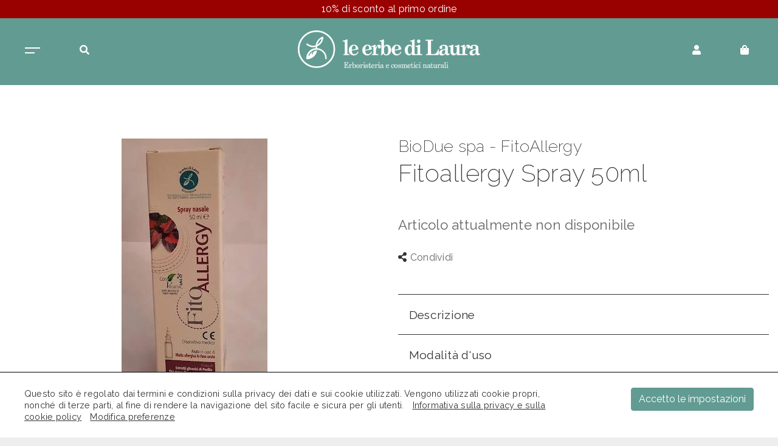

--- FILE ---
content_type: text/html; charset=utf-8
request_url: https://www.erbedilaura.com/articolo/biodue-spa-fitoallergy/fitoallergy-spray-50ml/556
body_size: 74063
content:


<!DOCTYPE html>

<html xmlns="http://www.w3.org/1999/xhtml">
<head id="ctl00_ctl00_obj_Head"><meta charset="utf-8" /><meta name="viewport" content="width=device-width, initial-scale=1, shrink-to-fit=no" /><title>
	BioDue spa - FitoAllergy - Fitoallergy Spray 50ml
</title><meta name="robots" content="index,follow" />
    
<meta name="description" content="Coadiuvante nel trattamento dei sintomi della rinite allergica quali la congestione nasale. Protezione e idratazione della mucosa nasale. Ripristino delle condizioni fisiologiche nasali. Dispositivo medico classe I  Avvertenze Non usare in caso ..." />
<meta name="keywords" content="biodue spa, fitoallergy, fitoallergy spray" />
<link rel="canonical" href="https://www.erbedilaura.com/articolo/biodue-spa-fitoallergy/fitoallergy-spray-50ml/556" />
<meta property="og:url" content="https://www.erbedilaura.com/articolo/biodue-spa-fitoallergy/fitoallergy-spray-50ml/556"/>
<meta property="og:type" content="website"/>
<meta property="og:title" content="BioDue spa - FitoAllergy - Fitoallergy Spray 50ml"/>
<meta property="og:description" content="Coadiuvante nel trattamento dei sintomi della rinite allergica quali la congestione nasale. Protezione e idratazione della mucosa nasale. Ripristino delle condizioni fisiologiche nasali. Dispositivo medico classe I  Avvertenze Non usare in caso ..."/>
<meta property="og:image" content="https://www.erbedilaura.com/public/foto/fitoallergy-spray_20211028123332.jpg"/>
<meta property="og:locale" content="it"/>
<meta name="twitter:card" content="summary"/>
<meta name="twitter:title" content="BioDue spa - FitoAllergy - Fitoallergy Spray 50ml"/>
<meta name="twitter:description" content="Coadiuvante nel trattamento dei sintomi della rinite allergica quali la congestione nasale. Protezione e idratazione della mucosa nasale. Ripristino delle condizioni fisiologiche nasali. Dispositivo medico classe I  Avvertenze Non usare in caso ..."/>
<meta name="twitter:site" content="https://www.erbedilaura.com"/>
<meta image="twitter:image" content="https://www.erbedilaura.com/public/foto/fitoallergy-spray_20211028123332.jpg"/>
<meta Property= "product:brand" content="BioDue spa"/>
<meta Property= "product:availability" content="in stock"/>
<meta Property= "product:condition" content="new"/>
<meta Property= "product:price:amount" content="0.00"/>
<meta Property= "product:price:currency" content="EUR"/>
<meta Property= "product:retailer_item_id" content="556"/>

    <!-- google analytic BEG -->
    <script async src="https://www.googletagmanager.com/gtag/js?id=G-XH0BMBVS2B"></script>
    <script type="text/javascript">
        window.dataLayer = window.dataLayer || [];
        function gtag(){dataLayer.push(arguments);}
        gtag('js', new Date());
        gtag('config', 'G-XH0BMBVS2B');
    </script> 
    <!-- google analytic END -->
    <!-- facebook BEG -->
    <!-- facebook END -->
    <!-- css/script/json BEG -->
    <link rel="stylesheet" type="text/css" href="../../../css/bootstrap.4.6.0.min.css" /><link rel="stylesheet" type="text/css" href="../../../css/fontawesome.5.15.1.min.css" /><link rel="stylesheet" type="text/css" href="../../../css/main.edl.1.10.css" /><script type="text/javascript" >function openNavCatalogo() {$('#sidebar_catalogo').addClass('active');$('.overlay_catalogo').addClass('active');}function closeNavCatalogo() {$('#sidebar_catalogo').removeClass('active');$('.overlay_catalogo').removeClass('active');}function openNavCarrello() {$('#sidebar_carrello').addClass('active');$('.overlay_carrello').addClass('active');}function closeNavCarrello() {$('#sidebar_carrello').removeClass('active');$('.overlay_carrello').removeClass('active');}</script>
    <script type="text/javascript">
        //aggiunge al carrello
        function JSFunArtAdd(sArt, sQta) {
            if (sArt && sQta) {
                __doPostBack(sArt, sQta);
            } else {
                return false;
            }
        }
        //aggiunge al carrello da uno dei dettagli dell'articolo
        function JSFunArtAddCbo(sID, sArt) {
            if (sID && sArt) {
                var oCombo = document.getElementById("cboCarrelloQta_" + sID);
                if (oCombo) {
                    __doPostBack(sArt + sID, oCombo.value);
                }
            } else {
                return false;
            }
        }
        function JSFunArtAddTxt(sID, sArt, sMin, sMax) {
            if (sID && sArt) {
                var oText = document.getElementById("txtCarrelloQta_" + sID);
                if (oText) {
                    var sQta = parseFloat(oText.value) || 0;
                    if (parseFloat(sMax) > 0 && parseFloat(sQta) > parseFloat(sMax)) {
                        alert("Quantità massima ordinabile: " + sMax);
                    } else {
                        if (parseInt(sQta) < parseInt(sMin)) {
                            alert("Quantità minima ordinabile: " + sMin);
                        } else {
                            __doPostBack(sArt + sID, sQta);
                        }
                    }
                }
            } else {
                return false;
            }
        }
        //incrementa quantità da ordinare
        function JSFunQtaMinus(sMin) {
            var oText = document.getElementById("ctl00_ctl00_cnt_Body_txt_Quantita");
            if (oText) {
                var sQta = parseFloat(oText.value) || 0;
                if (parseFloat(sQta) > 1) {
                    sQta -= 1;
                    if (parseInt(sQta) < parseInt(sMin)) {
                        alert("Quantità minima ordinabile: " + sMin);
                    } else {
                        oText.value = sQta;
                        var oHdn = document.getElementById("ctl00_ctl00_cnt_Body_hdn_Quantita")
                        oHdn.value = sQta;
                    }
                }
            }
        }
        //decrementa quantità da ordinare
        function JSFunQtaPlus(sMax) {
            var oText = document.getElementById("ctl00_ctl00_cnt_Body_txt_Quantita");
            if (oText) {
                var sQta = parseFloat(oText.value) || 0;
                sQta += 1
                if (parseFloat(sMax) > 0 && parseFloat(sQta) > parseFloat(sMax)) {
                    alert("Quantità massima ordinabile: " + sMax);
                } else {
                    oText.value = sQta;
                    var oHdn = document.getElementById("ctl00_ctl00_cnt_Body_hdn_Quantita")
                    oHdn.value = sQta;
                }
            }
        }
        //
        function JSFunLoading() {
            var oDiv = document.getElementById("pnl_Loading");
            if (oDiv) {
                oDiv.style.display = 'inline';
            }
            var oDiv = document.getElementById("pnl_Lista");
            if (oDiv) {
                oDiv.style.display = 'none';
            }
        }
        //
        function scroll_tohome() {
            $('html,body').animate({ scrollTop: $('#home').offset().top - 280}, 1500);
        }
    </script>
<script type="application/ld+json">{ "@context": "https://schema.org", "@type": "Organization", "url": "https://www.erbedilaura.com" ,"logo": "https://www.erbedilaura.com/images/logo-le-erbe-di-laura.png" ,"contactPoint": [{ "@type": "ContactPoint", "telephone": "+39 0585 788889", "contactType": "customer service", "contactOption": ["HearingImpairedSupported","TollFree"], "areaServed": "IT", "availableLanguage": ["Italian"] }]}</script><script type="application/ld+json">{ "@context": "http://schema.org", "@type": "Organization", "brand": "le erbe di Laura", "url": "https://www.erbedilaura.com", "sameAs": [ "https://www.facebook.com/erbedilaura/", "https://www.instagram.com/leerbedilaura/", "https://www.google.com/search?q=le+erbe+di+laura+marina+di+carrara&oq=erbe+di+laura+carra&aqs=chrome.1.69i57j0i22i30j69i60l3.8289j0j7&sourceid=chrome&ie=UTF-8#lrd=0x12d505d398ded963:0xd47fe0aef3b764b,1,,," ]}</script><script type="application/ld+json">{ "@context": "http://schema.org", "@type": "Product", "name": "Fitoallergy Spray 50ml", "image": "https://www.erbedilaura.com/public/foto/fitoallergy-spray_20211028123332.jpg", "description": "Coadiuvante nel trattamento dei sintomi della rinite allergica quali la congestione nasale. Protezione e idratazione della mucosa nasale. Ripristino delle condizioni fisiologiche nasali. Dispositivo medico classe I  Avvertenze Non usare in caso di ipersensibilità e di incompatibilità verso qualsiasi componente del prodotto. Utilizzare solo su mucosa integra. Può essere utilizzato da bambini a partire dai 3 anni di età. Tenere il prodotto fuori dalla vista e dalla portata dei bambini. Sebbene i test non abbiano evidenziato fenomeni di irritazione o sensibilizzazione, nel caso in cui tali fenomeni dovessero manifestarsi, è indicato sospendere il trattamento e consultare il medico curante o il farmacista. Non utilizzare il prodotto se la confezione, al momento della prima apertura, risultasse danneggiata o non perfettamente integra. Non usare il prodotto dopo la data di scadenza indicata sulla confezione.", "sku": "556", "mpn": "I000806649", "brand": { "@type": "Brand", "name": "le erbe di Laura"}, "offers": { "@type": "Offer", "url": "https://www.erbedilaura.com/articolo/biodue-spa-fitoallergy/fitoallergy-spray-50ml/556", "priceCurrency": "EUR", "price": "0.00", "priceValidUntil": "2026-12-03", "availability": "http://schema.org/InStock", "hasMerchantReturnPolicy": { "@type": "MerchantReturnPolicy", "applicableCountry": "IT", "returnPolicyCategory": "https://schema.org/MerchantReturnFiniteReturnWindow", "merchantReturnDays": 10, "returnMethod": "https://schema.org/ReturnInStore", "returnFees": "https://schema.org/FreeReturn"}, "shippingDetails": { "@type": "OfferShippingDetails", "shippingRate": { "@type": "MonetaryAmount", "value": "0", "currency": "EUR"}, "shippingDestination": { "@type": "DefinedRegion", "addressCountry": "IT"},"deliveryTime": {  "@type": "ShippingDeliveryTime",  "handlingTime": {   "@type": "QuantitativeValue",  "minValue": 0,  "maxValue": 2,  "unitCode": "DAY"}, "transitTime": {   "@type": "QuantitativeValue",  "minValue": 1,  "maxValue": 5,  "unitCode": "DAY"}}}, "itemCondition": "http://schema.org/UsedCondition"}}</script><link rel="icon" type="image/png" href="../../../images/favicon.png" /></head>
<body>
    <div id="top"></div>
    <form method="post" action="./556" id="aspnetForm" class="text-center">
<div class="aspNetHidden">
<input type="hidden" name="__EVENTTARGET" id="__EVENTTARGET" value="" />
<input type="hidden" name="__EVENTARGUMENT" id="__EVENTARGUMENT" value="" />
<input type="hidden" name="__VIEWSTATE" id="__VIEWSTATE" value="/[base64]/[base64]/AFodHRwczovL3d3dy5waW50ZXJlc3QuaXQvcGluL2NyZWF0ZS9ib29rbWFya2xldC8/[base64]/oIODl8xtA4tYTucyKyxWNoHBushTUWwgvTrGzB+FW" />
</div>

<script type="text/javascript">
//<![CDATA[
var theForm = document.forms['aspnetForm'];
if (!theForm) {
    theForm = document.aspnetForm;
}
function __doPostBack(eventTarget, eventArgument) {
    if (!theForm.onsubmit || (theForm.onsubmit() != false)) {
        theForm.__EVENTTARGET.value = eventTarget;
        theForm.__EVENTARGUMENT.value = eventArgument;
        theForm.submit();
    }
}
//]]>
</script>


<script src="/WebResource.axd?d=tDsVDnVJFAccrWvQwzPasXYvN8nQOUs4X0hCpEfP51jcZU5li5XG0Lt8PKa_9wYbUJKe5t5nckGWJ0zEDA2Hnyi8pE9qABGZ7R6HXuU2Q0k1&amp;t=638901613900000000" type="text/javascript"></script>


<script src="/ScriptResource.axd?d=YbXX4S-nIqNDBh0q8xkbXcs8bBqiN2wi0T8e8zOnTvjimaNj_bKS7yS6aKM7Kvfv54cNhYUFASFnmbPHcGyVmiipv9QlFyzjHdNN_Rwzhy9RbzolYnvBZaMlZ1Q5OnUrpxgtOqQl-g6h1dyqfKmL3h7SU0CrY4FdvC3mLUexeKg1&amp;t=5c0e0825" type="text/javascript"></script>
<script src="/ScriptResource.axd?d=xbBC2On3ZHQJ_kFOBKDJ0sR_0OZnOewV8yE9WtjmJkI1KVxgimcKvQ7cbPKD__S_EMJB3R54lqYunGc4Q9zgFwQ8SwMha1ttw0MMccWYYWBjVQLP68tz29R_lLerUCTkN65g9Q9w_pkOhT20FCCRrIq8IYyulMuuM-ZABk7qV8XR2kCmrivsULSNz1S-HXsy0&amp;t=5c0e0825" type="text/javascript"></script>
<div class="aspNetHidden">

	<input type="hidden" name="__VIEWSTATEGENERATOR" id="__VIEWSTATEGENERATOR" value="915940EB" />
	<input type="hidden" name="__EVENTVALIDATION" id="__EVENTVALIDATION" value="/wEdABS/dpVA9aarnZimi2XlwS08UnUizIDEFFbXU7JzZ8TE/tYegH0q5DPw5l1o4I8ZAFJEpStBC008HGNksAFGdTgE61gvvwvoday1NJDCG44WryD+Tx7f8SfV5br+68/dYz9cg3E/XMTe6cvrjf4VWqrXDOSYr+fClXtS4A3rPFVsi8zFZGPVxxOEo0wbrasxF4SISzp0N/7nlE2YGbzcZ/OsTM8pknvQMe5GhckNM5I8U941/KKBRt6spDmwymYybd64TmeINvBhgxtZNtohsa3rBnteT6uTY0sNTGPumhYnQu6J4hVg4h4y2dz0ui99aOvFfNbnmVhGrUkGsC7QyeE0K1MITneFIZKzPW9Vs1ECw+g6ltwialOwHZo7fY8Ube1aL87PpS36/npkhMWCC7jlQn99UkPW4zxPQCdHWj5BY3drHMOoGv/b0E2iKBU0bD5Ovf0QRBKPPvoy+Q08cYU9" />
</div>
        <script type="text/javascript">
//<![CDATA[
Sys.WebForms.PageRequestManager._initialize('ctl00$ctl00$aiaxScriptMain', 'aspnetForm', ['tctl00$ctl00$pnlAiaxMain','','tctl00$ctl00$UpdatePanelCerca','','tctl00$ctl00$cnt_Body$UpdatePanel1','','tctl00$ctl00$cnt_Body$UpdatePanel2','','tctl00$ctl00$UpdatePanel3','','tctl00$ctl00$UpdatePanel2','','tctl00$ctl00$UpdatePanel4',''], [], [], 90, 'ctl00$ctl00');
//]]>
</script>

        <div id="ctl00_ctl00_pnlAiaxMain">
	
                <div id="ctl00_ctl00_updprgLoading" style="display:none;">
		
                    
	</div>
            
</div>
        <div class="body_background">
            <div id="sidebar_catalogo">
                <div class="sidebar_catalogo_content">
                    <div class="btn_close" onclick="closeNavCatalogo()">X&nbsp;Chiudi</div>
                    <a href="../../../catalogo/cosmesi" title="Catalogo cosmesi" >Cosmesi</a><a href="../../../catalogo/fitoterapia" title="Catalogo fitoterapia" >Fitoterapia</a><a href="../../../catalogo/rimedi-per" title="Catalogo rimedi per" >Rimedi per</a><a href="../../../catalogo/micoterapia" title="Catalogo micoterapia" >Micoterapia</a><a href="../../../catalogo/integratori-alimentari" title="Catalogo integratori alimentari" >Integratori Alimentari</a><a href="../../../catalogo/casa" title="Catalogo casa" >Casa</a>
                    <a id="ctl00_ctl00_but_Promozioni" title="Le nostre promozioni" class="mb-4" href="../../../articoli-in-promozione">Promozioni</a>
                    <div class="container menu_mobile mt-3">
                        <a id="ctl00_ctl00_but_ChiSiamo" title="La nostra missione" href="../../../chi-siamo">Chi siamo</a>
                        <a id="ctl00_ctl00_but_Blog" title="I consigli di Laura" href="https://www.erbedilaura.it/" target="_blank">Blog</a>
                        <a id="ctl00_ctl00_but_Contatti" title="Contatti e richiesta informazioni" href="../../../contatti">Contatti</a>
                    </div>
                </div>
            </div>
            <div id="sidebar_carrello">
                <div class="sidebar_carrello_content">
                    <div class="btn_close" onclick="closeNavCarrello()">&times;</div>
                </div>
            </div>
            <div id="ctl00_ctl00_pnl_Header" class="header_background">
	
                
                <div class="container-fluid">
                    <div class="header fixed-top navbar-light">
                        <div class="slide_top">
                            <div class="slide_top_txt"></div>
                        </div>
                        <!--
                        <div class="row header_top justify-content-center">
                            <div class="col-auto header_top_dx"><a id="ctl00_ctl00_but_AzzeraSpese_Top"></a></div>
                            <div class="col-auto"><a id="ctl00_ctl00_but_ScontiPremi_Top"></a></div>
                        </div>
                        -->
                        <div class="row header_menu">
                            <div class="col-2 nav_link">
                                <a class="menu" onclick="javascript:openNavCatalogo();" title="Il catalogo delle Erbe di Laura"><img id="ctl00_ctl00_img_Menu" src="../../../images/menu.png" /></a>
                                <a id="ctl00_ctl00_but_Ricerca" title="Cerca nel negozio" class="menu" title="Cerca nel negozio" data-toggle="collapse" data-target=".navbar-collapse-cerca"><span class="fas fa-search"></span></a>
                            </div>
                            <div class="col">
                                <div class="top_brand">
                                    <a id="ctl00_ctl00_but_Logo" title="le erbe di Laura" href="/"><img id="ctl00_ctl00_img_Logo" src="../../../images/logo-le-erbe-di-laura.png" /></a>
                                </div>
                            </div>
                            <div class="col-2 nav_link">
                                <a id="ctl00_ctl00_but_AreaClienteLogin" title="Accedi alla tua area persoanle" class="menu" data-toggle="modal" data-target="#myModalLogin"><span class="fas fa-user"></span></a>
                                
                                <a id="ctl00_ctl00_but_Carrello" title="Carrello acquisti" class="menu" href="../../../carrello"><span class="fas fa-shopping-bag"></span></a><!-- onclick="javascript:openNavCarrello();" <i class="fas fa-shopping-cart"></i> -->
                                
                            </div>
                        </div>
                    </div>
                </div>
                <div class="collapse navbar-collapse-cerca cerca">
                    <div id="ctl00_ctl00_pnl_Cerca" onkeypress="javascript:return WebForm_FireDefaultButton(event, &#39;ctl00_ctl00_but_Cerca&#39;)">
		
                        
                        <div id="ctl00_ctl00_UpdatePanelCerca">
			
                                <div class="container">
                                    <div class="row">
                                        <div id="ctl00_ctl00_frm_Cerca" class="col">
				
                                            <div class="form-group">
                                                <div class="input-group">
                                                    <input name="ctl00$ctl00$txt_Cerca" type="text" id="ctl00_ctl00_txt_Cerca" class="form-control" />
                                                    <span class="input-group-append">
                                                        <a id="ctl00_ctl00_but_Cerca" title="Avvia la ricerca" class="btn btn-default btn_cerca" href="javascript:__doPostBack(&#39;ctl00$ctl00$but_Cerca&#39;,&#39;&#39;)"><span class="fas fa-search"></span></a>
                                                        <button type="button" class="btn btn-default btn_cerca" data-toggle="collapse" data-target=".navbar-collapse-cerca" aria-label="Close"><span class="fas fa-times"></span></button>
                                                    </span>
                                                    <input type="hidden" name="ctl00$ctl00$hdn_Cerca" id="ctl00_ctl00_hdn_Cerca" />
                                                </div>
                                            </div>
                                        
			</div>
                                    </div>
                                </div>
                            
		</div>
                    
	</div>
                </div>
                <div class="overlay_catalogo" onclick="closeNavCatalogo()"><div class="slide_home_bg_catalogo""></div></div>
                <div class="overlay_carrello" onclick="closeNavCarrello()"><div class="slide_home_bg_carrello""></div></div>
            
</div>

            

            
    <div class="contenuto_background">
        

        <div id="ctl00_ctl00_cnt_Body_pnl_Articolo">
	
            <div class="container-fluid">
                <div class="contenuto contenuto_art">
                    
                    
                    <div id="ctl00_ctl00_cnt_Body_UpdatePanel1">
		
                            <div class="row mt-4">
                                <div class="col-lg-6 order-lg-2">
                                    <h2>BioDue spa - FitoAllergy</h2>
                                    <h1>Fitoallergy Spray 50ml</h1>
                                    <div id="ctl00_ctl00_cnt_Body_pnl_ArticoloNonDisponibile">
			
                                        <h3 class="mt-5">Articolo attualmente non disponibile</h3>
                                    
		</div>
                                    
                                    
                                    <div class="row align-items-end">
                                        
                                        <div class="col-auto">
                                            <div class="dropdown condividi mt-4">
                                                <a id="ctl00_ctl00_cnt_Body_but_Share" title="condividi su" data-toggle="dropdown" aria-expanded="false"><span class="fas fa-share-alt"></span>Condividi</a>
                                                <div class="dropdown-menu">
                                                    <a id="ctl00_ctl00_cnt_Body_but_ShareFB" title="Condividi su Facebook" class="dropdown-item" href="http://www.facebook.com/share.php?u=https://www.erbedilaura.com/articolo/biodue-spa-fitoallergy/fitoallergy-spray-50ml/556&amp;title=BioDue spa - FitoAllergy - Fitoallergy Spray 50ml" target="_blank"><span class="fab fa-facebook-f"></span>Facebook</a>
                                                    
                                                    <a id="ctl00_ctl00_cnt_Body_but_ShareTW" title="Condividi su Twitter" class="dropdown-item" href="https://twitter.com/intent/tweet?url=https://www.erbedilaura.com/articolo/biodue-spa-fitoallergy/fitoallergy-spray-50ml/556&amp;text=BioDue spa - FitoAllergy - Fitoallergy Spray 50ml" target="_blank"><span class="fab fa-twitter"></span>Twitter</a>
                                                    <a id="ctl00_ctl00_cnt_Body_but_ShareLI" title="Condividi su LinkdIn" class="dropdown-item" href="https://www.linkedin.com/shareArticle?url=https://www.erbedilaura.com/articolo/biodue-spa-fitoallergy/fitoallergy-spray-50ml/556" target="_blank"><span class="fab fa-linkedin"></span>LinkedIn</a>
                                                    <a id="ctl00_ctl00_cnt_Body_but_SharePt" title="Condividi su Pinterest" class="dropdown-item" href="https://www.pinterest.it/pin/create/bookmarklet/?url=https://www.erbedilaura.com/articolo/biodue-spa-fitoallergy/fitoallergy-spray-50ml/556&amp;media=https://www.erbedilaura.com/public/foto/fitoallergy-spray_20211028123332.jpg&amp;description=Fitoallergy Spray" target="_blank"><span class="fab fa-pinterest-p"></span>Pinterest</a>
                                                    <a id="ctl00_ctl00_cnt_Body_but_ShareWA" title="Condividi su WhatsApp" class="dropdown-item" href="https://wa.me/?text=BioDue spa - FitoAllergy - Fitoallergy Spray 50ml - https://www.erbedilaura.com/articolo/biodue-spa-fitoallergy/fitoallergy-spray-50ml/556" target="_blank"><span class="fab fa-whatsapp"></span>WhatsApp</a>
                                                </div>
                                            </div>
                                        </div>
                                    </div>
                                    <div class="info_articolo mb-5">
                                        <div class="accordion mt-5" id="accordionDettagli">
                                            <div id="ctl00_ctl00_cnt_Body_pnl_Descrizione" class="card">
			
                                                <div class="card-header" id="headDescrizione">
                                                    <h2 class="mb-0">
                                                        <a class="btn btn-link btn-block text-left" data-toggle="collapse" data-target="#collapseDescrizione" aria-expanded="true" aria-controls="collapseDescrizione">Descrizione</a>
                                                    </h2>
                                                </div>
                                                <div id="collapseDescrizione" class="collapse" aria-labelledby="headingOne" data-parent="#accordionDettagli">
                                                    <div class="card-body">
                                                        Coadiuvante nel trattamento dei sintomi della rinite allergica quali la congestione nasale. Protezione e idratazione della mucosa nasale. Ripristino delle condizioni fisiologiche nasali.<br />Dispositivo medico classe I<br /><br />Avvertenze<br />Non usare in caso di ipersensibilità e di incompatibilità verso qualsiasi componente del prodotto. Utilizzare solo su mucosa integra. Può essere utilizzato da bambini a partire dai 3 anni di età. Tenere il prodotto fuori dalla vista e dalla portata dei bambini. Sebbene i test non abbiano evidenziato fenomeni di irritazione o sensibilizzazione, nel caso in cui tali fenomeni dovessero manifestarsi, è indicato sospendere il trattamento e consultare il medico curante o il farmacista. Non utilizzare il prodotto se la confezione, al momento della prima apertura, risultasse danneggiata o non perfettamente integra. Non usare il prodotto dopo la data di scadenza indicata sulla confezione.
                                                    </div>
                                                </div>
                                            
		</div>
                                            <div id="ctl00_ctl00_cnt_Body_pnl_Uso" class="card">
			
                                                <div class="card-header" id="headUso">
                                                    <h2 class="mb-0">
                                                        <a class="btn btn-link btn-block text-left" data-toggle="collapse" data-target="#collapseUso" aria-expanded="true" aria-controls="collapseUso">Modalità d'uso</a>
                                                    </h2>
                                                </div>
                                                <div id="collapseUso" class="collapse" aria-labelledby="headUso" data-parent="#accordionDettagli">
                                                    <div class="card-body">
                                                        Al bisogno, togliere il cappuccio protettivo, e, dopo aver soffiato delicatamente il naso, inserire l'erogatore in una narice e spruzzare per 1-2 volte consecutive, fare altrettanto nell'altra narice. L'applicazione può essere ripetuta per 4-5 volte nell'arco della giornata. È preferibile lavare l'erogatore al termine dell'utilizzo. Erogatore Preservative Free che permette di evitare l'utilizzo di conservanti aggiunti che potrebbero causare reazioni allergiche a contatto con la mucosa nasale.
                                                    </div>
                                                </div>
                                            
		</div>
                                            <div id="ctl00_ctl00_cnt_Body_pnl_Ingredienti" class="card">
			
                                                <div class="card-header" id="headIngredienti">
                                                    <h2 class="mb-0">
                                                        <a class="btn btn-link btn-block text-left" data-toggle="collapse" data-target="#collapseIngredienti" aria-expanded="true" aria-controls="collapseIngredienti">Ingredienti</a>
                                                    </h2>
                                                </div>
                                                <div id="collapseIngredienti" class="collapse" aria-labelledby="headIngredienti" data-parent="#accordionDettagli">
                                                    <div class="card-body">
                                                        Il flacone contiene: Acqua di mare. VEGETALIALO® (Acido Ialuronico di origine vegetale). Bicarbonato di sodio. Estratto glicerico di Perilla. Estratto glicerico di The rosso. Estratto glicerico di Drosera. Estratto glicerico di Adhatoda. Acido Lattico. Acqua.
                                                    </div>
                                                </div>
                                            
		</div>
                                            
                                        </div>
                                    </div>
                                </div>
                                <div class="col-lg-6 text-center order-lg-1">
                                    <img src="../../../../../../public/foto/fitoallergy-spray_20211028123332.jpg" class="img-thumbnail" />
                                </div>
                            </div>
                            <div class="row">
                                <div class="col-lg-6 offset-lg-6">
                                    <div id="ctl00_ctl00_cnt_Body_pnl_T_PRM_TestoDettaglio">
			
                                        <div class="info_testo_dettaglio mt-2">Le informazioni contenute nel sito sono ad esclusivo uso degli utenti e non vogliono sostituirsi o essere alternative alle informazioni del vostro medico.<br />I prodotti presenti non intendono curare, trattare o prevenire alcuna malattia e non sono medicinali.<br />Se siete sotto cura o state prendendo qualche medicina per qualsiasi malattia, consultate prima il vostro medico curante sulle possibili interazioni o altre eventuali complicazioni prima di assumere qualsiasi di questi prodotti.<br />Se siete in gravidanza o allattate, per favore consultate il vostro medico prima di prendere qualsiasi preparato o integratore.<br /><br />Le informazioni relative all'articolo (Descrizione, Modalità d'uso, Ingredienti) contenute nel sito sono state riportate dai dati ufficiali disponibili sui siti o sui cataloghi dei produttori, pertanto, non ci assumiamo la responsabilità in merito ai contenuti ed alla loro esattezza.</div>
                                    
		</div>
                                </div>
                            </div>
                        
	</div>
                    <div id="ctl00_ctl00_cnt_Body_pnl_ArticoliCorrelati">
		
                        <h2 class="mt-5 mb-3"><strong>Articoli correlati</strong></h2>
                        <div class="ecommerce row">
                            
                                    <div class="col-sm-6 col-md-4 col-lg-4 col-xl-3">
                                        <div class="card mb-3">
                                            <div class="card-body mb-0 mt-0">
                                                <a href="../../../articolo/biodue-spa-fitoallergy/fitoallergy-gocce-50-ml-50-ml/555" >
                                                    <div class="card_img"><img src="../../../public/foto/fitoallergy-gocce-50-ml_20211028121427.jpg" alt="Fitoallergy gocce 50 ml" class="card-img img-thumbnail" /></div>
                                                    <div class="row mt-1">
                                                        <div class="col">
                                                            <div class="card-text">Fitoallergy gocce 50 ml 50 ml</div>
                                                        </div>
                                                    </div>
                                                    <div class="row mt-1">
                                                        <div class="col">
                                                            <div class="card-text">BioDue spa - FitoAllergy</div>
                                                        </div>
                                                    </div>
                                                    <div class="row mt-1">
                                                        <div class="col text-center">
                                                            <div class="card-text-prezzo">
                                                                <span class="card_text_vendita">&euro;&nbsp;19,50</span>
                                                                <span class="card_text_prezzopieno"></span>
                                                                
                                                            </div>
                                                        </div>
                                                    </div>
                                                </a>
                                            </div>
                                        </div>
                                    </div>
                                
                        </div>
                    
	</div>
                </div>
            </div>
    
            <div class="modal fade" id="myModalRichiestaInformazioni" tabindex="-1" role="dialog" aria-labelledby="myModalRichiestaInformazioni" aria-hidden="true">
                <div class="modal-dialog modal-lg" role="document">
                    <div class="modal-content">
                        <div class="modal-header">
                            <h5 class="modal-title" id="myModalLabel">Richiesta informazioni</h5>
                            <button type="button" class="close" data-dismiss="modal" aria-label="Close"><span aria-hidden="true">&times;</span></button>
                        </div>
                        
                        <div id="ctl00_ctl00_cnt_Body_UpdatePanel2">
		
                                <div class="modal-body text-left">
                                    <div id="ctl00_ctl00_cnt_Body_pnl_RichiestaInfo">
			
                                        <div class="row">
                                            <div id="ctl00_ctl00_cnt_Body_frm_Nominativo" class="col-md-4">
				
                                                <div class="form-group">
                                                    <span id="ctl00_ctl00_cnt_Body_lbl_Nominativo">nominativo</span>
                                                    <input name="ctl00$ctl00$cnt_Body$txt_Nominativo" type="text" maxlength="50" id="ctl00_ctl00_cnt_Body_txt_Nominativo" class="form-control" />
                                                </div>
                                            
			</div>
                                            <div id="ctl00_ctl00_cnt_Body_frm_Mail" class="col-md-4">
				
                                                <div class="form-group">
                                                    <span id="ctl00_ctl00_cnt_Body_lbl_Mail">e-mail</span>
                                                    <input name="ctl00$ctl00$cnt_Body$txt_Mail" type="text" maxlength="250" id="ctl00_ctl00_cnt_Body_txt_Mail" class="form-control" />
                                                </div>
                                            
			</div>
                                            <div id="ctl00_ctl00_cnt_Body_frm_Telefono" class="col-md-4">
				
                                                <div class="form-group">
                                                    <span id="ctl00_ctl00_cnt_Body_lbl_Telefono">telefono</span>
                                                    <input name="ctl00$ctl00$cnt_Body$txt_Telefono" type="text" maxlength="50" id="ctl00_ctl00_cnt_Body_txt_Telefono" class="form-control" />
                                                </div>
                                            
			</div>
                                        </div>
                                        <div class="row">
                                            <div id="ctl00_ctl00_cnt_Body_frm_Messaggio" class="col">
				
                                                <div class="form-group">
                                                    <span id="ctl00_ctl00_cnt_Body_lbl_Messaggio">messaggio</span>
                                                    <textarea name="ctl00$ctl00$cnt_Body$txt_Messaggio" rows="7" cols="20" id="ctl00_ctl00_cnt_Body_txt_Messaggio" class="form-control">
</textarea>
                                                </div>
                                            
			</div>
                                        </div>
                                        <div class="row">
                                            <div id="ctl00_ctl00_cnt_Body_frm_Privacy" class="col-md-auto">
				
                                                <div class="form-group form-check">
                                                    <span class="form-check-input"><input id="ctl00_ctl00_cnt_Body_chk_Privacy" type="checkbox" name="ctl00$ctl00$cnt_Body$chk_Privacy" /><label for="ctl00_ctl00_cnt_Body_chk_Privacy">Ho letto l'informativa sulla privacy</label></span>
                                                </div>
                                            
			</div>
                                            <div id="ctl00_ctl00_cnt_Body_frm_NewsLetter" class="col-md-auto">
				
                                                <div class="form-group form-check">
                                                    <span class="form-check-input"><input id="ctl00_ctl00_cnt_Body_chk_NewsLetter" type="checkbox" name="ctl00$ctl00$cnt_Body$chk_NewsLetter" /><label for="ctl00_ctl00_cnt_Body_chk_NewsLetter">Iscrivimi alla Newsletter</label></span>
                                                </div>
                                            
			</div>
                                        </div>
                                        <div class="row">
                                            
                                        </div>
                                        <div class="row">
                                            <div class="col">
                                                <input type="submit" name="ctl00$ctl00$cnt_Body$but_Invia" value="Invia" id="ctl00_ctl00_cnt_Body_but_Invia" title="invia la richiesta" class="btn btn-default" />
                                            </div>
                                        </div>
                                    
		</div>
                                    
                                </div>
                            
	</div>
                    </div>
                </div>
            </div>
        
</div>
    </div>



            <div id="ctl00_ctl00_pnl_Parametri" class="footer_background_parametri">
	
                <div class="container-fluid">
                    <div class="row justify-content-lg-center">
                        <div class="col-lg-auto">
                            <a id="ctl00_ctl00_but_PrimoAcquisto" href="../../../sconti-e-premi"><div class="rewards_titolo">Primo acquisto?</div><div class="rewards_testo">Sconto sul totale acquisto: <strong>10%</strong></span></div></a>
                        </div>
                        <div class="col-lg-auto">
                            <a id="ctl00_ctl00_but_Fidelity" href="../../../sconti-e-premi"><div class="rewards_titolo">Premio fedeltà</div><div class="rewards_testo">Se hai già fatto acquisti avrai uno sconto sul totale acquisto: <strong>15%</strong></span></div></a>
                        </div>
                        <div class="col-lg-auto">
                            <a id="ctl00_ctl00_but_AzzeraSpese" href="../../../sconti-e-premi"><div class="rewards_titolo">Spese di trasporto</div><div class="rewards_testo">Spedizione gratuita per ordini sopra 45&euro;</div></a>
                        </div>
                    </div>
                </div>
            
</div>
            <div id="ctl00_ctl00_pnl_Footer" class="footer_background">
	
                <div class="container">
                    
                    <div class="row footer">
                        <div class="col-md-4">
                            <div class="footer_social">
                                <a id="ctl00_ctl00_but_Fb" title="Seguici su Facebook" href="https://www.facebook.com/erbedilaura/" target="_blank"><span class="fab fa-facebook"></span></a>
                                <a id="ctl00_ctl00_but_Ig" title="Seguici su Instagram" href="https://www.instagram.com/leerbedilaura/" target="_blank"><span class="fab fa-instagram"></span></a>
                                
                                
                                
                                <a id="ctl00_ctl00_but_Go" title="Recensioni su Google" href="https://www.google.com/search?q=le+erbe+di+laura+marina+di+carrara&amp;oq=erbe+di+laura+carra&amp;aqs=chrome.1.69i57j0i22i30j69i60l3.8289j0j7&amp;sourceid=chrome&amp;ie=UTF-8#lrd=0x12d505d398ded963:0xd47fe0aef3b764b,1,,," target="_blank"><span class="fab fa-google"></span></a>
                            </div>
                            <div id="ctl00_ctl00_pnl_Newsletter">
		
                                <div class="footer_newsletter">
                                    <a id="ctl00_ctl00_but_NewsletterIscriviti" title="Iscriviti alla Newsletter" data-toggle="modal" data-target="#myModalNewsletter">
                                        <div><span class="far fa-paper-plane"></span>Iscriviti alla Newsletter</div>
                                        <div></div>
                                    </a>
                                </div>
                            
	</div>
                            <div class="footer_titoli mt-4">Servizio clienti</div><div class="footer_callcenter"><a href="tel:+390585788889">+39 0585 788889</a></div><div class="mt-2">Il servizio è attivo solo durante gli orari di apertura del negozio</div>
                        </div>
                        <div class="col-md-4">
                            <div class="footer_link">
                                <div class="footer_titoli">Orari negozio</div>Orario Invernale<br />Lunedì: 15:30/19:30<br />Dal Martedì al Sabato 9:00/12:30   15:30/19:30<br />Domenica chiuso<br /><br />Orario Estivo<br />Dal Lunedì al Sabato 9:00/12:45   16:30/20:00<br />Domenica chiuso
                            </div>
                        </div>
                        <div class="col-md-4">
                            <div class="footer_link">
                                <div><a id="ctl00_ctl00_but_CondizioniDiVendita" title="Informativa sulle condizioni generali di vendita" href="../../../condizioni-di-vendita" target="_blank">Condizioni di vendita</a></div>
                                <div><a id="ctl00_ctl00_but_Spedizioni" title="Informativa sulle spedizioni" href="../../../spedizioni" target="_blank">Spedizioni</a></div>
                                <div><a id="ctl00_ctl00_but_ScontiPremi" title="Programma fedeltà" href="../../../sconti-e-premi">Sconti e premi</a></div>
                                <div><a id="ctl00_ctl00_but_NoteLegali" title="Informativa sull&#39;utilizzo del sito" href="../../../note-legali" target="_blank">Note legali</a></div>
                                <a id="ctl00_ctl00_but_PrivacyCookiePolicy" title="Informativa sulla privacy e sulla cookie policy" href="../../../privacy-e-cookie-policy" target="_blank">Privacy e Cookie Policy</a>
                                <div></div>
                            </div>
                        </div>
                    </div>
                </div>
                <div class="container-fluid">
                    <div id="dovesiamo">
                        <div id="ctl00_ctl00_pnl_DoveSiamo" class="row footer_dovesiamo">
		
                            <div class="col">
                                <iframe src="https://www.google.com/maps/embed?pb=!1m14!1m8!1m3!1d11472.652816968284!2d10.039182!3d44.038684!3m2!1i1024!2i768!4f13.1!3m3!1m2!1s0x0%3A0xd47fe0aef3b764b!2sErboristeria%20Bertagnini%20%22Le%20erbe%20di%20Laura%22!5e0!3m2!1sit!2sit!4v1625669833031!5m2!1sit!2sit" width="100%" height="450" style="border:0;" allowfullscreen="" loading="lazy"></iframe>
                            </div>
                        
	</div>
                    </div>
                    <div class="footer_societa">Erboristeria Bertagnini della Dott.ssa Bertagnini Laura - Via Genova 14/A - 54033 Carrara (Massa-Carrara) - P.I. 01357050457</div>
                    <div class="footer_copy"><span class="fas fa-copyright"></span>&nbsp;2025 Erboristeria Bertagnini</div>
                    <div class="webmaster"><a href="https://www.marcosantoni.it" target="_blank" title="marco santoni webmaster">credits</a></div>
                </div>
            
</div>
            <div class="area_riservata"><a id="ctl00_ctl00_but_AreaRiservata" title="area riservata" href="../../../admin/sys_Login.aspx"><span class="fas fa-lock"></span></a></div>
        </div>

        <div id="pnl_CookieBeg" class="fixed-bottom cookie_background" style="display:none;">
            <div class="container-fluid cookie_text">
                <div class="row">
                    <div class="col-md-9">
                        Questo sito è regolato dai termini e condizioni sulla privacy dei dati e sui cookie utilizzati. Vengono utilizzati cookie propri, nonché di terze parti, al fine di rendere la navigazione del sito facile e sicura per gli utenti.
                        <span class="cookie_link_beg"><a id="ctl00_ctl00_but_CookieLinkBeg" title="Informativa sulla privacy e sulla cookie policy" href="../../../privacy-e-cookie-policy" target="_blank">Informativa sulla privacy e sulla cookie policy</a></span>
                        <span class="cookie_link_beg"><a href="#" id="cookie_preferenzeBeg" onclick="JSFunPreferenzeBeg();">Modifica preferenze</a></span>
                    </div>
                    <div class="col-md-3 cookie_accetto_beg">
                        <button type="button" class="btn btn-default" onclick="JSFunImpostaCookiePrivacy();">Accetto le impostazioni</button>
                    </div>
                </div>
            </div>
        </div>

        <div class="modal fade" id="pnl_Cookie" data-backdrop="static" data-keyboard="false" tabindex="-1" aria-labelledby="pnlCookieLabel" aria-hidden="true">
            <div class="modal-dialog modal-dialog-centered">
                <div class="modal-content cookie_modal">
                    <div class="modal-header">
                        <h5 class="cookie_titolo" id="pnlCookieLabel">Privacy e Cookie Policy</h5>
                    </div>
                    <div class="modal-body">
                        <div class="container-fluid cookie_text">
                            <div id="pnl_CookieIntro" class="cookie_intro">
                                <div class="row">
                                    <div class="col">Questo sito è regolato dai termini e condizioni sulla privacy dei dati e sui cookie utilizzati.<br />Vengono utilizzati cookie propri, nonché di terze parti, al fine di rendere la navigazione del sito facile e sicura per gli utenti.<br />Cliccando su 'Accetto le impostazioni' acconsenti all'attivazione dei cookie abilitati per impostazione predefinita. Per configurare o modificare le tue preferenze sui cookie clicca su 'Modifica preferenze'.</div>
                                </div>
                            </div>
                            <div id="pnl_CookiePreferenze" class="cookie_body" style="display:none;">
                                <div class="row">
                                    <div class="col">Questo sito è regolato dai termini e condizioni sulla privacy dei dati e sui cookie utilizzati.<br />Vengono utilizzati cookie propri, nonché di terze parti, al fine di rendere la navigazione del sito facile e sicura per gli utenti.</div>
                                </div>
                                <div class="row mt-3">
                                    <div class="col-1">
                                        <div class="custom-control custom-switch">
                                            <input type="checkbox" class="custom-control-input" disabled id="opt_CookieTecnici">
                                            <label class="custom-control-label" for="opt_CookieTecnici"></label>
                                        </div>
                                    </div>
                                    <div class="col-11">
                                        <div class="cookie_text_titolo">Cookie tecnici (necessari)</div>
                                        <div>Sono usati per il corretto funzionamento del sito al fine di rendere la navigazione più sicura oltre alla corretta visualizzazione dei contenuti. Sono abilitati per impostazione predefinita e non possono essere disabilitati.</div>
                                    </div>
                                </div>
                                <div class="row mt-2">
                                    <div class="col-1">
                                        <div class="custom-control custom-switch">
                                            <input type="checkbox" class="custom-control-input" id="opt_CookieAnalitici">
                                            <label class="custom-control-label" for="opt_CookieAnalitici"></label>
                                        </div>
                                    </div>
                                    <div class="col-11">
                                        <div class="cookie_text_titolo">Cookie analitici (rigorosamente anonimi)</div>
                                        <div>Consentono di raccogliere informazioni in forma aggregata sul numero degli utenti del sito e sulla loro navigazione. Queste informazioni vengono utilizzate esclusivamente per migliorare il sito.</div>
                                    </div>
                                </div>
                                <div class="row mt-2">
                                    <div class="col-1">
                                        <div class="custom-control custom-switch">
                                            <input type="checkbox" class="custom-control-input" id="opt_CookieMarketing">
                                            <label class="custom-control-label" for="opt_CookieMarketing"></label>
                                        </div>
                                    </div>
                                    <div class="col-11">
                                        <div class="cookie_text_titolo">Cookie di marketing</div>
                                        <div>Vengono utilizzati per raccogliere informazioni sull'utilizzo del sito da parte dell'utente, le parole chiave usate per raggiungere il sito e le origini del traffico da cui proviene l'utente per le campagne di marketing.</div>
                                    </div>
                                </div>
                            </div>
                            <div class="row cookie_link">
                                <div class="col"><a id="ctl00_ctl00_but_CookieLink" title="Informativa sulla privacy e sulla cookie policy" href="../../../privacy-e-cookie-policy" target="_blank">Informativa sulla privacy e sulla cookie policy</a></div>
                            </div>
                        </div>
                    </div>
                    <div class="cookie_footer">
                        <div class="row">
                            <div class="col text-left"><div id="cookie_preferenze" onclick="JSFunPreferenze();">Modifica preferenze</div></div>
                            <div class="col text-right"><button type="button" class="btn btn-default" onclick="JSFunImpostaCookiePrivacy();">Accetto le impostazioni</button></div>
                        </div>
                    </div>
                </div>
            </div>
        </div>

        <div class="modal fade" id="myModalNewsletter" tabindex="-1" role="dialog" aria-labelledby="myModaNewsletterLabel">
            <div class="modal-dialog" role="document">
                <div class="modal-content">
                    <div class="modal-header">
                        <h5 class="modal-title" id="myModaNewsletterLabel"><strong>Iscrizione alla newsletter</strong></h5>
                        <button type="button" class="close" data-dismiss="modal" aria-label="Close"><span aria-hidden="true">&times;</span></button>
                    </div>
                    
                    <div id="ctl00_ctl00_UpdatePanel3">
	
                            <div class="modal-body text-left">
                                <div id="ctl00_ctl00_pnl_NewsletterEnter" onkeypress="javascript:return WebForm_FireDefaultButton(event, &#39;ctl00_ctl00_but_Iscriviti&#39;)">
		
                                    <div class="row">
                                        <div id="ctl00_ctl00_frm_MailNewsletter" class="col">
			
                                            <div class="form-group">
                                                <span id="ctl00_ctl00_lbl_MailNewsletter">E-mail</span>
                                                <input name="ctl00$ctl00$txt_MailNewsletter" type="text" maxlength="250" id="ctl00_ctl00_txt_MailNewsletter" class="form-control" />
                                            </div>
                                        
		</div>
                                        <div class="w-100"></div>
                                        <div id="ctl00_ctl00_frm_PrivacyNewsletter" class="col-md-auto">
			
                                            <div class="form-group form-check">
                                                <span class="form-check-input check_newsletter"><input id="ctl00_ctl00_chk_PrivacyNewsletter" type="checkbox" name="ctl00$ctl00$chk_PrivacyNewsletter" /><label for="ctl00_ctl00_chk_PrivacyNewsletter">Ho letto l'informativa sulla privacy</label></span>
                                            </div>
                                        
		</div>
                                        <div class="w-100"></div>
                                        <div class="col">
                                            
                                        </div>
                                        <div class="w-100"></div>
                                        <div class="col">
                                            <a id="ctl00_ctl00_but_Iscriviti" title="Iscriviti alla Newsletter" class="btn btn-default" href="javascript:__doPostBack(&#39;ctl00$ctl00$but_Iscriviti&#39;,&#39;&#39;)">Iscriviti alla Newsletter</a>
                                        </div>
                                    </div>
                                
	</div>
                                
                            </div>
                        
</div>
                </div>
            </div>
        </div>

        <div class="modal fade" id="myModalLogin" tabindex="-1" role="dialog" aria-labelledby="myModalLoginLabel" aria-hidden="true">
            <div class="modal-dialog" role="document">
                <div class="modal-content">
                    <div class="modal-header">
                        <h5 class="modal-title" id="myModalLoginLabel"><strong>Accedi alla tua area persoanle</strong></h5>
                        <button type="button" class="close" data-dismiss="modal" aria-label="Close"><span aria-hidden="true">&times;</span></button>
                    </div>
                    
                    <div id="ctl00_ctl00_UpdatePanel2">
	
                            <div id="ctl00_ctl00_pnl_Login" class="modal-body text-left" onkeypress="javascript:return WebForm_FireDefaultButton(event, &#39;ctl00_ctl00_but_EntraLogin&#39;)">
		
                                <div>Se avete già fatto acquisti inserite la Vostra mail, la password e cliccate sul pulsante 'Entra'</div>
                                <div class="margin_top_10">Se avete dimenticato la password, inserite la Vostra mail e cliccate sul pulsante 'Richiesta password'</div>
                                <div class="row margin_top_20">
                                    <div id="ctl00_ctl00_frm_MailLogin" class="col-md-12">
			
                                        <div class="form-group">
                                            <span id="ctl00_ctl00_lbl_MailLogin">E-mail</span>
                                            <input name="ctl00$ctl00$txt_MailLogin" type="text" maxlength="250" id="ctl00_ctl00_txt_MailLogin" class="form-control" />
                                        </div>
                                    
		</div>
                                    <div class="w-100"></div>
                                    <div id="ctl00_ctl00_frm_PasswordLogin" class="col-md-12">
			
                                        <div class="form-group">
                                            <span id="ctl00_ctl00_lbl_PasswordLogin">Password</span>
                                            <input name="ctl00$ctl00$txt_PasswordLogin" type="password" maxlength="50" id="ctl00_ctl00_txt_PasswordLogin" class="form-control" />
                                        </div>
                                    
		</div>
                                    <div class="w-100"></div>
                                    
                                    <div class="w-100"></div>
                                    <div class="col">
                                        
                                    </div>
                                    <div class="w-100"></div>
                                    <div class="col">
                                        <input type="submit" name="ctl00$ctl00$but_EntraLogin" value="Entra" id="ctl00_ctl00_but_EntraLogin" class="btn btn-default bottoni" />
                                        <input type="submit" name="ctl00$ctl00$but_RichiestaPasswordLogin" value="Richiesta password" id="ctl00_ctl00_but_RichiestaPasswordLogin" class="btn btn-default bottoni" />
                                    </div>
                                </div>
                            
	</div>
                        
</div>
                </div>
            </div>
        </div>

        <div class="modal fade" id="myModalRichiestaPassword" tabindex="-1" role="dialog" aria-labelledby="myModalRichiestaPasswordLabel" aria-hidden="true">
            <div class="modal-dialog" role="document">
                <div class="modal-content">
                    <div class="modal-header">
                        <h5 class="modal-title" id="myModalRichiestaPasswordLabel"><strong>Richiesta password</strong></h5>
                        <button type="button" class="close" data-dismiss="modal" aria-label="Close"><span aria-hidden="true">&times;</span></button>
                    </div>
                    
                    <div id="ctl00_ctl00_UpdatePanel4">
	
                            <div id="ctl00_ctl00_pnl_RichiestaPassword" class="modal-body text-left" onkeypress="javascript:return WebForm_FireDefaultButton(event, &#39;ctl00_ctl00_but_RichiestaPassword&#39;)">
		
                                <div class="margin_top_10">Se avete dimenticato la password, inserite la Vostra mail e cliccate sul pulsante 'Richiesta password'</div>
                                <div class="row margin_top_20">
                                    <div id="ctl00_ctl00_frm_MailRichiestaPassword" class="col-md-12">
			
                                        <div class="form-group">
                                            <span id="ctl00_ctl00_lbl_MailRichiestaPassword">Mail</span>
                                            <input name="ctl00$ctl00$txt_MailRichiestaPassword" type="text" maxlength="250" id="ctl00_ctl00_txt_MailRichiestaPassword" class="form-control" />
                                        </div>
                                    
		</div>
                                    <div class="w-100"></div>
                                    
                                    <div class="w-100"></div>
                                    <div class="col">
                                        
                                    </div>
                                    <div class="w-100"></div>
                                    <div class="col">
                                        <input type="submit" name="ctl00$ctl00$but_RichiestaPassword" value="Richiesta password" id="ctl00_ctl00_but_RichiestaPassword" class="btn btn-default bottoni" />
                                    </div>
                                </div>
                            
	</div>
                        
</div>
                </div>
            </div>
        </div>

    

<script type="text/javascript">
//<![CDATA[
Sys.Application.add_init(function() {
    $create(Sys.UI._UpdateProgress, {"associatedUpdatePanelId":null,"displayAfter":100,"dynamicLayout":true}, null, null, $get("ctl00_ctl00_updprgLoading"));
});
//]]>
</script>
</form>
    <script type="text/javascript" src="../../../js/jquery-3.5.1.min.js"></script><script type="text/javascript" src="../../../js/bootstrap.bundle.4.6.0.min.js"></script><script type="text/javascript" src="../../../js/js-footer.min.js"></script><script type="text/javascript" src="../../../js/js_script.3.4.js"></script><script type="text/javascript" src="../../../js/jquery.backstretch.min.js"></script><script type="text/javascript" src="../../../js/js-cookie.com.2.min.js"></script><script type="text/javascript" src="../../../js/jquery-ui.min.js"></script><script type="text/javascript">function BindEventCerca() {$(function () { $("[id$=txt_Cerca]").autocomplete({  source: function (request, response) {   $.ajax({    url: '../../..//admin/Wsr_Cerca.asmx/GetArticolo',    method: 'post',    contentType: 'application/json; charset=utf-8',    data: JSON.stringify({ sCerca: request.term }),    dataType: 'json',    success: function (data) {     response($.map(data.d, function (item) {      return {       label: item.split('-')[0],       val: item.split('-')[1]      }     }))    }   });  },  select: function (e, i) {   $("[id$=hdn_Cerca]").val(i.item.val);__doPostBack('ctl00$ctl00$but_Cerca','');  },  minLength: 3 });});};Sys.Application.add_load(BindEventCerca);</script><script type="text/javascript" >jQuery(document).ready(function($){var items = [{ img: "../../..//images/bg-top.gif", caption: "10% di sconto al primo ordine"},{ img: "../../..//images/bg-top.gif", caption: "15% di sconto per gli ordini successivi"},{ img: "../../..//images/bg-top.gif", caption: "Spedizione gratuita per ordini sopra 45€"}];var options = {duration: 1800, transitionDuration: 1000, transition : 'fade', alignY: 'center', alignX: 'center'};var images = $.map(items, function(i) { return i.img; });var slideshow = $('.slide_top').backstretch(images,options);$(window).on('backstretch.show', function(e, instance) {  var theCaption = items[instance.index].caption;  var theLink = items[instance.index].link;  if (theLink) {    $('.header_top').html('<a href="'+theLink+'">'+theCaption+'</a>').fadeIn();  } else {    $('.slide_top_txt').text(theCaption).fadeIn();  }});$(window).on('backstretch.before', function(e, instance) {  $('.slide_top_txt').fadeOut();});});</script><script type="text/javascript" >jQuery(document).ready(function($){var items_menu = [{ img: "../../../public/foto/erbe-di-laura_20210707173749.jpg"}];var options_menu = {duration: 3000, transitionDuration: 1000, transition : 'fade', alignY: 'center', alignX: 'center'};var images_menu = $.map(items_menu, function(i) { return i.img; });var slideshow = $('.overlay_catalogo').backstretch(images_menu,options_menu);});</script><script type="text/javascript">document.getElementsByTagName('html')[0].setAttribute('lang', 'it');</script>
    <div id="back-top"><a href="#top" title="top"><span class="fas fa-arrow-up"></span></a></div>
</body>
</html>


--- FILE ---
content_type: text/css
request_url: https://www.erbedilaura.com/css/main.edl.1.10.css
body_size: 4789
content:
@import url('https://fonts.googleapis.com/css?family=Raleway:200,300,400');
html {width:100%;height:100%;font-size:1rem;letter-spacing:0.015rem;}
body {background-color:#eee;font-family:'Raleway', sans-serif;color:#666;font-weight:400;}
a {color:#333;}
a:hover, a.focus, a:focus {color:#333;text-decoration:none;}
h1, h2, h3, h4, h5, h6 {margin:0;padding:0;}
h1, .h1 {color:#333;font-size:2.5rem;margin-bottom:10px;font-weight:200;}
h2, .h2 {color:#333;font-size:1.7rem;margin-bottom:5px;font-weight:200;}
h3, .h3 {color:#666;font-size:1.4rem;margin-bottom:5px;}
h4, .h4 {color:#666;font-size:1.2rem;margin-bottom:5px;}
h5, .h5 {color:#666;font-size:1.1rem;margin-bottom:5px;}
h6, .h6 {color:#666;font-size:1rem;margin-bottom:5px;}
.editor p {margin:0;padding:0;}
.margin_top_10 {margin-top:10px;}
.margin_top_20 {margin-top:20px;}
.margin_top_30 {margin-top:30px;}
.margin_top_40 {margin-top:40px;}
.margin_top_50 {margin-top:50px;}
.margin_top_60 {margin-top:60px;}
.margin_bottom_20 {margin-bottom:20px;}
.margin_bottom_30 {margin-bottom:30px;}
.img-thumbnail {border:none;background-color:transparent;border-radius:0;}

/********** input **********/
/*txt*/
.form-control {color:#333;}
.form-control-error {border-color:#f00;}
.form-check-input {position:relative;display:block;margin-bottom:0px;}
.form-check-input label {padding-left:5px;}
.form-check-input-err label {color:#f00;}
/*btn*/
.btn {white-space:normal;}
.btn-default {color:#fff;background-color:#629B92;border-color:#629B92;}
.btn-default:hover, .btn-default:focus, .btn-default.focus {color:#629B92;background-color:#fff;border-color:#629B92;box-shadow:none;cursor:pointer;}
.btn-default-inv {color:#629B92;background-color:#fff;border-color:#629B92;}
.btn-default-inv:hover, .btn-default-inv:focus, .btn-default-inv.focus {color:#fff;background-color:#629B92;border-color:#629B92;box-shadow:none;cursor:pointer;}
.bottoni {margin-left:5px;margin-top:5px;}
/*error*/
.alert-danger {background-color:#f2dede;border-color:#ebccd1;color:#f00;}

/*********** body **********/
.body_background {position:relative;width:100%;}

/*********** header **********/
.header_background {position:relative;width:100%;}
.header {background-color:#629B92;text-align:center;}
.top_brand img {width:300px;height:auto;}
.navbar-light {background-color:#629B92;border-bottom:solid 1px #629B92;height:140px;padding-top:0px;}
.slide_top {height:30px;width:100%;background-color:#900;position:absolute;}
.slide_top_txt {color:#fff;font-size:1rem;line-height:30px;}
/*
.header_top {background-color:#900;line-height:1.8em;font-size:1rem;height:25px;display:none;}
.header_top a {color:#fff;white-space:nowrap;}
.header_top_dx {display:inline;}
*/
.header_menu {padding-top:50px;}
.nav_link {padding-top:15px;}
.nav_link a {font-size:1.3rem;font-weight:normal;color:#fff;background-color:#629B92;margin-left:30px;margin-right:30px;}
.nav_link a:hover, .nav_link a:focus {color:#fff;cursor:pointer;}
.nav_link.active {color:#fff;}
.nav_link .fas {font-size:1rem;color:#fff;}
.nav_link .fas:hover {color:#fff;cursor:pointer;}
.carrello_pieno .fas {color:#900;}
/*
.navbar a {text-align:left;margin-right:0;}
.navbar-light .navbar-nav {margin-top:0;background-color:#629B92;}
.navbar-light .navbar-nav .nav-link {font-size:1.3rem;font-weight:normal;color:#fff;background-color:#629B92;margin-left:30px;margin-right:30px;padding:0;}
.navbar-light .navbar-nav .nav-link:hover,
.navbar-light .navbar-nav .nav-link:focus {color:#fff;background-color:transparent;cursor:pointer;}
.navbar-light .navbar-nav .nav-link.active {color:#fff;}
.navbar-toggler-icon {
  background-image: url("data:image/svg+xml,%3csvg viewBox='0 0 30 30' xmlns='http://www.w3.org/2000/svg'%3e%3cpath stroke='rgba(250, 250, 250, 1)' stroke-width='2' stroke-linecap='round' stroke-miterlimit='10' d='M4 7h22M4 15h22M4 23h22'/%3e%3c/svg%3e");
}
.navbar-toggler-icon:hover {
    background-image: url("data:image/svg+xml,%3csvg viewBox='0 0 30 30' xmlns='http://www.w3.org/2000/svg'%3e%3cpath stroke='rgba(250, 250, 250, 1)' stroke-width='2' stroke-linecap='round' stroke-miterlimit='10' d='M4 7h22M4 15h22M4 23h22'/%3e%3c/svg%3e");
}
.navbar-light .navbar-toggler {color:#fff;border-color:transparent;}
.navbar-light .navbar-toggler:hover,
.navbar-light .navbar-toggler:focus {color:#fff;}

    .menu_dektop {display:inline;}
.menu_mobile {display:none;}

*/
.menu {cursor:pointer;}

.cerca {background-color:#629B92;position:fixed;top:140px;width:100%;z-index:1030;}
.cerca .form-control {color:#333;border:solid 1px #fff;background-color:#fff;box-shadow:none;}
.btn_cerca {color:#fff;background-color:#629B92;border-color:#fff;}
.btn_cerca:hover, .btn_cerca:focus, .btn_cerca.focus {color:#629B92;background-color:#fff;border-color:#fff;box-shadow:none;}

.ui-autocomplete {position: absolute;top:0;left:0;cursor:default;overflow:hidden;max-height:200px;z-index:1030;background-color:#fff;color:#333;}
.ui-menu {list-style:none;padding:0;margin:0;display:block;outline:0;}
.ui-menu .ui-menu-item-wrapper {position:relative;padding:3px 1em 3px .4em;}
.ui-widget-content {border: 1px solid #629B92;background:#fff;color:#333;}
.ui-widget-content a {color: #333;}
.ui-widget-content .ui-state-active{border:1px solid #629B92;background:#629B92;font-weight:normal;color:#fff;}

#sidebar_catalogo {position:fixed;height:auto;width:0;z-index:9999;top:0;left:0;overflow-x:hidden;transition:0.6s;}
#sidebar_catalogo.active {width:100%;overflow-y:auto;height:100vh;}
.sidebar_catalogo_content {position:relative;width:100%;text-align:center;}
.sidebar_catalogo_content a {padding-top:15px;padding-bottom:15px;text-decoration:none;font-size:2rem;color:#eee;display:block;transition:0.3s;}
.sidebar_catalogo_content .btn_close {position:relative;margin-top:40px;margin-bottom:15px;margin-left:15px;text-align:left;font-size:1.4rem;color:#eee;cursor:pointer;transition:0.3s;}
.sidebar_catalogo_content .menu_mobile {padding-top:20px;border-top:solid 1px #fff;}
.sidebar_catalogo_content .menu_mobile a {padding-left:10px;padding-right:10px;text-decoration:none;font-size:1.5rem;color:#eee;display:inline-block;transition:0.3s;}
.sidebar_catalogo_content a:hover, .sidebar_catalogo_content a:focus, .sidebar_catalogo_content .btn_close:hover, .sidebar_catalogo_content .btn_close:focus {color:#fff;}
.overlay_catalogo {position:fixed;width:100%;height:100vh;z-index:9998;transition:0.6s;left:-100%}
.slide_home_bg_catalogo {background:rgba(0,0,0, 0.5);position:absolute;width:100%;height:100%;cursor:pointer;}/*background-color:rgb(0,0,0);*/
.overlay_catalogo.active {left:0;}

#sidebar_carrello {width:400px;position:fixed;top:0;left:100%;margin-left:0;height:100vh;z-index:9997;background-color:rgb(0,0,0);background-color:Rgba(0, 0, 0, 0.5);color:#eee;transition:all 0.6s;overflow:hidden;box-shadow:3px 3px 3px rgba(0, 0, 0, 0.2);}
#sidebar_carrello.active {margin-left:-400px;}
.sidebar_carrello_content {padding-top:25px;padding-left:30px;text-align:left;}
.sidebar_carrello_content a {padding-bottom:20px;text-decoration:none;font-size:1.8rem;color:#eee;display:block;transition:0.6s;}
.sidebar_carrello_content .btn_close {position:relative;font-size:4rem;font-weight:200;color:#eee;cursor:pointer;margin-bottom:60px;line-height:3rem;}
.sidebar_carrello_content a:hover, .sidebar_carrello_content a:focus, .sidebar_carrello_content .btn_close:hover, .sidebar_carrello_content .btn_close:focus {color:#fff;}
.overlay_carrello {display:none;position:fixed;width:100vw;height:100vh;z-index:9996;opacity:0;transition:all 0.6s ease-in-out;}
.slide_home_bg_carrello {background:rgba(0, 0, 0, 0.35);position:absolute;width:100%;height:100%;cursor:pointer;}
.overlay_carrello.active {display:block;opacity:1;}

@media (max-width: 1199.98px) {
    .nav_link a {margin-left:15px;margin-right:15px;}
}
@media (max-width: 991.98px) {
    .top_brand img {width:270px;height:auto;}
    .nav_link {padding-top:10px;}
}
@media (max-width: 767.98px) {
    .navbar-light {padding-left:0px;padding-right:10px;}
    /*.header_top_dx {display:none;}*/
    .top_brand img {width:250px;height:auto;}
    .nav_link {padding-top:10px;}
    .nav_link a {margin-left:10px;margin-right:10px;}
    .sidebar_catalogo_content a {font-size:1.6rem;padding-top:15px;padding-bottom:0;}
    .sidebar_catalogo_content .menu_mobile {padding-top:10px;}
    .sidebar_catalogo_content .menu_mobile a {padding-left:5px;padding-right:5px;font-size:1.3rem;}
}

@media (max-width: 567.98px) {
    .navbar-light {padding-left:0;padding-right:0;}
    /*.header_top {font-size:0.9rem;}*/
    .top_brand img {width:200px;height:auto;}
    .nav_link {padding-top:0px;}
}

 /*********** lingua **********/
.lingua_background {position:relative;width:100%;background-color:#EEEEEE;}
.lingua {position:relative;height:20px;text-align:right;color:#666666;}
.lingua a {margin-right:10px;text-decoration:none;font-size:0.9rem;color:#CCCCCC;}
.lingua a:hover {color:#666666;}
.lingua a.active {color:#333333;}

/*********** contenuto **********/
.contenuto_background {width:100%;height:100%;background-color:#fff;}
.contenuto {padding:220px 0 120px 0;text-align:left;min-height:650px;background-color:#fff;}
.contenuto_home {padding:140px 0 120px 0;text-align:left;min-height:650px;background-color:#fff;}
.introduzione_home {text-align:center;padding-bottom:60px;padding-left:20%;padding-right:20%;}
.introduzione_lista {text-align:center;padding-bottom:30px;}
.introduzione_lista_mobile {text-align:center;display:none;}
.contenuto_lst, .contenuto_art {padding-top:200px;}
.contenuto_art .form-control {color:#333;border:solid 1px #666;background-color:transparent;display:block;}
@media (max-width: 1399.98px) {
    .introduzione_home {padding-left:15%;padding-right:15%;}
}
@media (max-width: 1199.98px) {
    .introduzione_home {padding-left:10%;padding-right:10%;}
}
@media (max-width: 991.98px) {
    .introduzione_home {padding-left:0;padding-right:0;}
    .introduzione_lista {display:none;}
    .introduzione_lista_mobile {display:inline;}
}

/*********** slide pagine **********/
.slide_pagine {height:800px;width:100%;}/*100vh*/
.slide_pagine_bg {background:rgba(0, 0, 0, 0.30);position:absolute;width:100%;height:100%;cursor:pointer;}
.slide_pagine_txt {color:#fff;font-size:2.5rem;margin-top:350px;margin-bottom:15px;}/*35vh*/
.slide_pagine_txt2 {color:#fff;font-size:2rem;}
@media (max-width: 991.98px) {
    /*.slide_pagine {height:85vh;width:100%;
    .slide_pagine_txt {font-size:1.8rem;margin-top:25vh;}}*/
    .slide_pagine_txt {font-size:1.8rem;}
}
@media (max-width: 767.98px) {
    /*.slide_pagine {height:70vh;width:100%;}
    .slide_pagine_txt {font-size:1.8rem;margin-top:15vh}*/
    .slide_pagine_txt {font-size:1.8rem;}
}
@media (max-width: 575.98pxx) {
    /*.slide_pagine_txt {font-size:1.6rem;margin-top:5vh}*/
    .slide_pagine_txt {font-size:1.6rem;}
}

/*********** slide **********/
.jssorb031 {position:absolute;}
.jssorb031 .i {position:absolute;cursor:pointer;}
.jssorb031 .i .b {fill:#000;fill-opacity:0.5;stroke:#fff;stroke-width:1200;stroke-miterlimit:10;stroke-opacity:0.3;}
.jssorb031 .i:hover .b {fill:#fff;fill-opacity:.7;stroke:#000;stroke-opacity:.5;}
.jssorb031 .iav .b {fill:#fff;stroke:#000;fill-opacity:1;}
.jssorb031 .i.idn {opacity:.3;}
.jssorb031a {display:block;position:absolute;cursor:pointer;}
.jssorb031a .a {fill:none;stroke:#666;stroke-width:360;stroke-miterlimit:10;}
.jssorb031a:hover {opacity:.8;}
.jssorb031a.jssora051dn {opacity:.5;}
.jssorb031a.jssora051ds {opacity:.3;pointer-events:none;}

.jssorb051 .i {position:absolute;cursor:pointer;}
.jssorb051 .i .b {fill:#333;fill-opacity:0.5;}
.jssorb051 .i:hover .b {fill-opacity:.7;}
.jssorb051 .iav .b {fill-opacity: 1;}
.jssorb051 .i.idn {opacity:.3;}
.jssora051 {display:block;position:absolute;cursor:pointer;background-color:#000;opacity:0.4;}
.jssora051 .a {fill:none;stroke:#fff;stroke-width:360;stroke-miterlimit:10;}
.jssora051:hover {opacity:.8;}
.jssora051.jssora051dn {opacity:.5;}
.jssora051.jssora051ds {opacity:.3;pointer-events:none;}

.slide_text {position:relative;top:120px;left:150px;text-align:left;}
.slide_text_titolo {font-weight:normal;font-size:4.2rem;}
.slide_text_sottotitolo {font-weight:normal;font-size:3.5rem;margin-top:20px;}
/*.slide_btn {font-size:3.5rem;margin-top:30px;}*/
@media (max-width: 991.98px) {
	.slide_text_titolo {font-size:4.2rem;}
    .slide_text_sottotitolo {font-size:3.5rem;}
    /*.slide_btn {font-size:4rem;}*/
}
@media (max-width: 767.98px) {
    .slide_text {top:20px;left:60px;}
	.slide_text_titolo {font-size:8rem;}
	.slide_text_sottotitolo {font-size:5rem;}
    /*.slide_btn {font-size:7rem;}*/
}

/*********** liste e dettaglio articoli **********/
.filtro {padding-top:5px;padding-bottom:10px;padding-left:15px;padding-right:15px;background-color:#f5f5f5;border:solid 1px #333;position:-webkit-sticky;position:sticky;top:170px;/* 30 + height di .navbar-light */}
.filtro h3 {margin:0;padding-top:5px;padding-bottom:5px;font-size:1.3rem;font-weight:bold;}
.filtro_bars {margin:0;padding-top:5px;padding-bottom:5px;text-align:right;}
.filtro_bars:hover {cursor:pointer;}
.filtro_bars .navbar-toggler-icon {
  background-image: url("data:image/svg+xml,%3csvg viewBox='0 0 30 30' xmlns='http://www.w3.org/2000/svg'%3e%3cpath stroke='rgba(0, 0, 0, 0.5)' stroke-width='2' stroke-linecap='round' stroke-miterlimit='10' d='M4 7h22M4 15h22M4 23h22'/%3e%3c/svg%3e");
}
.filtro .navbar-light {background-color:transparent;border-bottom:none;height:auto;}
.filtro_item .nav-item .filtro_gruppo {border-top:solid 1px #333;margin-bottom:5px;}
.filtro_item .navbar {margin:0;padding:0;}
.filtro_item .navbar .nav {width:100%;}
.filtro_item .nav-item {background-color:#f5f5f5;}
.filtro_item .nav-link {padding-top:5px;padding-bottom:5px;padding-left:0;padding-right:0;border:none;}
.filtro_item .nav-link:hover {color:#333;text-decoration:underline;}
.filtroh4 {font-weight:bold;}
@media (max-width: 991.98px) {
    .filtro {margin-bottom:40px;}
}
@media (max-width: 767.98px) {
    .filtro {margin-left:0px;margin-right:0px;}
}
.filtro_item .nav-link[data-toggle].collapsed:after {content:"▾";font-size:1rem;}
.filtro_item .nav-link[data-toggle]:not(.collapsed):after {content:"▴";font-size:1rem;}

.ecommerce {}
.ecommerce .card {border-color:#ccc;border-radius:0;box-shadow:0 0 1.2rem #fff;}
.ecommerce .card_img {height:250px;text-align:center;vertical-align:bottom;}
.ecommerce img {max-height:250px;width:auto;}
.ecommerce .card-body {padding:5px 5px;flex:none;}
.ecommerce .card:hover {border-color:#fafafa;box-shadow:0 0 1.2rem #aaa;}
.ecommerce .card-text {padding-left:5px;padding-right:5px;text-align:center;width:100%;overflow:hidden;text-overflow:ellipsis;white-space:nowrap;}
.card-text-prezzo {text-align:center;font-size:1.3rem;white-space:nowrap;}
.card-text-prezzo_dtg {text-align:left;font-size:1.6rem;}
.card_text_vendita {color:#333;white-space:nowrap;}
.card_text_prezzopieno {font-size:1rem;color:#666;text-decoration:line-through;white-space:nowrap;}
.card_text_sconto {font-size:1.1rem;background-color:#900;color:#fff;margin-left:5px;padding:3px 6px;white-space:nowrap;}
.ecommerce .card .card-button {text-align:center;/*visibility:hidden;*/}
.ecommerce .card .card-button .btn {margin-left:10px;margin-right:10px;}
/*.ecommerce .card:hover .card-button {visibility:visible;}*/
.info_acquisti {font-size:1rem;padding-bottom:20px;}
.info_acquisti .fa {font-size:1rem;margin-right:15px;}
.breadcrumbs {font-size:1rem;padding-left:10px;margin-bottom:10px;}
.breadcrumbs a {font-size:1rem;color:#666;}
.breadcrumbs .fas {font-size:0.6rem;color:#999;}
.breadcrumbs .fa-home {font-size:1.2rem;}
.breadcrumbs .fa-home:hover, .breadcrumbs a:hover {color: #333;}
.breadcrumbs a, .breadcrumbs .fas {padding-right:5px;}
.quantita .input-group {border:solid 1px #888;border-radius:0.25rem;}
.quantita .form-control {border-color:#fff;background-color:#fff;}
.quantita .btn-outline-secondary {border-color:#fff;font-size:1rem;background-color:#ddd;color:#333;}
.quantita .btn-outline-secondary:hover {border-color:#fff;background-color:#629B92;color:#fff;}
.info_articolo .accordion {border-top:solid 1px #333}
.info_articolo .accordion .card {border-top:none;border-bottom:solid 1px #333;border-left:none;border-right:none;border-radius:0;}
.info_articolo .card {border-color:#666;border-radius:0;}
.info_articolo .card-header {background-color:#fff;border:none;border-radius:0;padding-left:5px;}
.info_articolo .card-header a {color:#333;font-size:1.2rem;}
.info_articolo .card-header a:hover, .info_articolo .card-header a:focus {color:#333;text-decoration:none;}
.info_articolo .card-title .row:hover {border:none;cursor:pointer;}
.info_articolo .card-body {background-color:#fff;padding-top:0;}
.info_testo_dettaglio {font-size:0.8rem;}

/*********** condividi **********/
.condividi a {font-size:1rem;color:#333;cursor:pointer;}
.condividi .fab, .condividi .fas {font-size:1rem;color:#333;margin-right:15px;width:5px;}

/*********** preventivo e carrello **********/
.ecommerce_list {color:#333;padding-bottom:10px;border-bottom:solid 1px #ccc;}
.ecommerce_list_row, .ecommerce_list_row_imp {padding-bottom:15px;}
.ecommerce_list a {color:#333;cursor:pointer;}
.ecommerce_list .fas {font-size:1.1rem;color:#666;text-align:center;cursor:pointer;margin-right:20px;}
.ecommerce_list input {color:#333;border:solid 1px #666;height:calc(2.25rem + 2px);padding:0.375rem 0.75rem;text-align:center;}
.ecommerce_list input:focus {color:#333;border-color:#666;box-shadow:0 0 0 0.2rem rgba(102, 102, 102, 0.25)}
.ecommerce_tot {padding-top:10px;padding-bottom:10px;border-bottom:solid 1px #999;}
.ecommerce_tot_txt {padding-bottom:5px;font-weight:bold;color:#333;}
@media (max-width: 767.98px) {
    .ecommerce_list_row {padding-bottom:10px;}
    .ecommerce_list_row_imp {padding-bottom:30px;}
}

/*********** area clienti **********/
.areaclienti .accordion .card {border:solid 1px #333;border-radius:0;}
.areaclienti .card {border-color:#666;border-radius:0;}
.areaclienti .card-header {background-color:#629B92;border-radius:0;color:#fff;}
.areaclienti .card-title .row:hover {cursor:pointer;}
.areaclienti .card-body {background-color:#fff;}

.ecommerce .nav-tabs {border-bottom:1px solid #999;margin-bottom:10px;background-color:transparent;}
.ecommerce .nav-tabs .nav-item {margin-left:5px;}
.ecommerce .nav-tabs .nav-link {border:1px solid #999;}
.ecommerce .nav-tabs .nav-item .active, .nav-tabs .nav-item .active:hover, .nav-tabs .nav-item .active:focus {border:1px solid #999;background-color:transparent;color:#333;border-bottom:solid 1px #fff;}
.ecommerce .nav-tabs .nav-link:hover, .nav-tabs .nav-link:focus {color:#333;}

/*********** eventi news **********/
.eventi_lst {margin-top:20px;}
.eventi_lst_a {margin-bottom:20px;}
.eventi_lst_a h3, .eventi_lst_a h5 {color:#666;}
.eventi_lst_a:hover h3, .eventi_lst_a:hover h5 {color:#333;}

/*********** traccia **********/
.traccia {margin-bottom:40px;padding-bottom:10px;border-bottom:solid 1px #aaa;}
.traccia a {color:#666;}
.traccia a:hover {color:#333;}
.traccia_titolo {font-size:1.5rem;}

/*********** rewards **********/
.rewards_titolo {text-align:left;font-size:1.5em;margin-top:20px;}
.rewards_testo {text-align:left;font-size:1.2em;}

/*********** contatti **********/
.contatti_dati {text-align:left;}
@media (max-width: 991.98px) {
	.contatti_dati {text-align:center;}
}

/*********** info **********/
.header_background_info {position:relative;width:100%;}
.header_background_info .navbar-toggler, .header_background_info .menu {display:none;}
.h1_info {color:#333;font-size:1.6rem;margin-bottom:10px;}
.h2_info {color:#666;font-size:1.4rem;margin-top:10px;margin-bottom:5px;}
.h3_info {color:#666;font-size:1.3rem;margin-top:30px;padding-top:15px;padding-bottom:10px;border-top:solid 1px #ccc;}
.h4_info {color:#666;font-size:1.2rem;margin-top:5px;margin-bottom:5px;}

/*********** sitemap **********/
.sitemap {margin-top:30px;}
.sitemap_titolo {margin-top:15px;color:#333333;font-size:1.2rem;}

/*********** footer **********/
.footer_background_parametri {width:100%;background-color:#fff;padding-top:20px;padding-bottom:40px;text-align:center;font-size:1rem;color:#333;border-top:solid 1px #629B92;border-bottom:solid 1px #629B92;}
.footer_background_parametri .rewards_titolo {text-align:center;font-size:1.3em;margin-top:20px;color:#333;}
.footer_background_parametri .rewards_testo {text-align:center;font-size:1.1rem;color:#666;}
.footer_background {width:100%;background-color:#629B92;}
.footer {padding-top:40px;padding-bottom:40px;color:#eee;}
.footer_prm_messaggio {padding-top:10px;padding-bottom:10px;text-align:center;font-size:1rem;color:#f60;}
.footer_dovesiamo {padding-top:10px;padding-bottom:30px;}
.footer_sx {text-align:left;}
.footer_dx {text-align:right;}
.footer_societa {font-size:0.9rem;color:#eee;}
.footer_copy {margin-top:10px;font-size:0.8rem;color:#eee;}
.footer_link a {font-size:1rem;color:#eee;}
.footer_link a:hover {color:#fff;}
.footer_social {text-align:center;}
.footer_social a {padding-left:10px;padding-right:10px;font-size:1.3rem;color:#eee;}
.footer_social a:hover {color:#fff;}
.footer_titoli {text-align:center;font-size:1.3rem;color:#eee;}
.footer_callcenter a {text-align:center;font-size:1.3rem;color:#eee;}
.footer_callcenter a:hover {color:#fff;}
.footer_newsletter {margin-top:15px;font-size:1rem;color:#eee;text-align:center;}
.footer_newsletter .far {padding-right:10px;}
.footer_newsletter:hover {color:#fff;cursor:pointer;}
.webmaster {margin-top:10px;font-size:0.9rem;}
.webmaster a {color:#eee;}
.webmaster a:hover {color:#fff;}
.area_riservata {width:100%;background-color:#629B92;padding:10px 0 10px 20px;text-align:left;}
.area_riservata .fas {font-size:0.7rem;}
.area_riservata a {color:#eee;}
.area_riservata a:hover {color:#fff;}
@media (max-width: 767.98px) {
	.footer_sx, .footer_dx, .webmaster, .area_riservata {text-align:center;}
    .footer_link,  .footer_social {margin-top:15px;}
}

/*********** Cookie **********/
.cookie_background {width:100%;height:auto;background-color:#fff;color:#333;padding:25px 25px;border-top:1px solid #000;line-height:1.2rem;}
.cookie_link_beg a {color:#333;text-decoration:underline;margin-left:10px;}
.cookie_accetto_beg {text-align:right;}
@media (max-width: 767.98px) {
    .cookie_accetto_beg {text-align:left;padding-top:20px;}
}
.cookie_modal {background-color:#fff;color:#333;line-height:1.2rem;}
.cookie_modal .modal-body,.cookie_modal .container-fluid {margin:0;padding:0;}
.cookie_intro {padding:20px 20px 0 20px;}
.cookie_body {height:400px;overflow-x:hidden;overflow-y:auto;padding:20px 20px;}
.cookie_titolo {font-size:1.7rem;margin-bottom:5px;font-weight:200;color:#333;margin:0;padding:0;text-align:left;}
.cookie_text {color:#333;font-size:0.9em;text-align:left;}
.cookie_text_titolo {font-size:1.1em;text-align:left;}
.cookie_link {text-align:center;margin-top:20px;margin-bottom:20px;}
.cookie_link a {color:#333;text-decoration:underline;}
.cookie_footer {padding: 0.75rem;border-top:1px solid #dee2e6;border-bottom-right-radius:calc(0.3rem - 1px);border-bottom-left-radius:calc(0.3rem - 1px);}
#cookie_preferenze {font-size:0.8rem;color:#333;text-decoration:none;margin-right:20px;}
#cookie_preferenze:hover {text-decoration:underline;cursor:pointer;}

/********** Back-top **********/
#back-top {position:fixed;top:100%;left:100%;margin-left:-70px;margin-top:-70px;z-index:10000;}
#back-top a {color:#333;width:50px;display:block;-webkit-transition:1s;-moz-transition:1s;transition:1s;}
#back-top span {font-size:1.3em;background-color:transparent;color:#333;border:solid 1px #333;width:50px;height:50px;line-height:48px;display:block;-webkit-transition:1s;-moz-transition:1s;transition:1s;-webkit-border-radius:50px;-moz-border-radius:50px;border-radius:50px;text-align:center;text-decoration:none;}
#back-top a:hover, #back-top span:hover {color: #000;border-color:#000;text-decoration:none;}



--- FILE ---
content_type: application/javascript
request_url: https://www.erbedilaura.com/js/js_script.3.4.js
body_size: 2046
content:
function JSFunWait(sHide, sDisplay) {
    if (sHide) {
        sHide = "," + sHide
        var oArray = sHide.split(",");
        for (i = 1; i < oArray.length; i++) {
            var oOby = document.getElementById(oArray[i]);
            if (oOby) { oOby.style.display = "none"; }
        }
    }
    if (sDisplay) {
        var oOby = document.getElementById(sDisplay);
        if (oOby) { oOby.style.display = ""; }
    }
}
function FunTasto(sCampo) {
    var charCode = window.event.keyCode;
    if (charCode == 110) {
        var obj = $(sCampo);
        obj.val(obj.val() + ',');
        event.preventDefault();
    }
}
function JSCopyClipboard(sObj) {
    var oTxt = document.getElementById('ctl00_cnt_Body_' + sObj);
    if (oTxt) {
        if (oTxt.disabled == true) {
            oTxt.disabled = false;
            oTxt.select();
            document.execCommand("copy");
            oTxt.selectionStart = 0;
            oTxt.selectionEnd = 0;
            oTxt.disabled = true;
        } else {
            oTxt.select();
            document.execCommand("copy");
            oTxt.selectionStart = 0;
            oTxt.selectionEnd = 0;
        }
    }
}
$('#mdl_Hpl').on('show.bs.modal', function (event) {
    var oButton = $(event.relatedTarget)
    var oID = oButton.data('whatever')
    Wsr_HLP.GetHelp(oID, JSHlpSuccess, JSHlpFailed);
    function JSHlpSuccess(oResults) {
        var oOby = document.getElementById('hlp_T_HLP_Contenuto');
        if (oOby) {
            oOby.innerHTML = oResults['sT_HLP_Contenuto'];
        }
        var oOby = document.getElementById('hlp_T_HLP_Testo');
        if (oOby) {
            oOby.innerHTML = oResults['sT_HLP_Testo'];
        }
    }
    function JSHlpFailed(oErrors) {
        var oOby = document.getElementById('hlp_T_HLP_Contenuto');
        if (oOby) {
            oOby.innerHTML = oErrors.get_message();
        }
    }
})
function FunContaChar(sLabel, sTesto, sCampo) {
    var oLabel = document.getElementById(sLabel);
    var oCampo = document.getElementById(sCampo);
    var iLenght = oCampo.value.length;
    oLabel.innerHTML = sTesto + " (" + iLenght + ")";
}
function scroll_to(id) {
    $('html,body').animate({ scrollTop: $('#' + id).offset().top }, 1500);
}


--- FILE ---
content_type: application/javascript
request_url: https://www.erbedilaura.com/js/js-cookie.com.2.min.js
body_size: 2078
content:

var cscookieImpostazioni = 'cookieImpostazioni';var csCookieAnalitici = 'cookieAnalitici';var csCookieMarketing = 'CookieMarketing';var csCookieConsenso = 'consenso';var csPnlCookieBeg = 'pnl_CookieBeg'; var csPnlCookie = '#pnl_Cookie';var csOptCookieTecnici = '#opt_CookieTecnici';var csOptCookieAnalitici = '#opt_CookieAnalitici';var csOptCookieMarketing = '#opt_CookieMarketing';
var bCookie = (document.cookie.indexOf(cscookieImpostazioni) != -1) ? true : false;var bCookieAnalitici = (document.cookie.indexOf(csCookieAnalitici) != -1) ? true : false;var bCookieMarketing = (document.cookie.indexOf(csCookieMarketing) != -1) ? true : false;var sDispayBeg = 'none';if (bCookie == false) {sDispayBeg = '';$(csOptCookieTecnici).attr('checked', true);$(csOptCookieAnalitici).attr('checked', true);$(csOptCookieMarketing).attr('checked', false);}var oDivBeg = document.getElementById(csPnlCookieBeg);if (oDivBeg) { oDivBeg.style.display = sDispayBeg; }
function JSFunPreferenzeBeg() { JSFunPreferenze();oDivBeg = document.getElementById(csPnlCookieBeg);if (oDivBeg) { oDivBeg.style.display = 'none'; }$(csPnlCookie).modal('show');}
function JSFunPreferenze() {var oDiv = document.getElementById('pnl_CookieIntro');if (oDiv) { oDiv.style.display = 'none';}oDiv = document.getElementById('pnl_CookiePreferenze');if (oDiv) { oDiv.style.display = ''; }oDiv = document.getElementById('cookie_preferenze');if (oDiv) { oDiv.style.display = 'none'; }}
function JSFunImpostaCookiePrivacy() {var oDivBeg = document.getElementById(csPnlCookieBeg);if (oDivBeg) {oDivBeg.style.display = 'none';}$(csPnlCookie).modal('hide');var tEnd = new Date();var tNow = new Date();tNow.setMonth(tNow.getMonth() + 24);tEnd = tNow.toGMTString();document.cookie = cscookieImpostazioni + '=' + escape(csCookieConsenso) + '; expires=' + tEnd + '; path = /';if ($(csOptCookieAnalitici).is(":checked")) {document.cookie = csCookieAnalitici + '=' + escape(csCookieConsenso) + '; expires=' + tEnd + '; path = /';} else {document.cookie = csCookieAnalitici + '=' + escape(csCookieConsenso) + '; expires=; path = /';}if ($(csOptCookieMarketing).is(":checked")) {document.cookie = csCookieMarketing + '=' + escape(csCookieConsenso) + '; expires=' + tEnd + '; path = /';} else {document.cookie = csCookieMarketing + '=' + escape(csCookieConsenso) + '; expires=; path = /';}}
